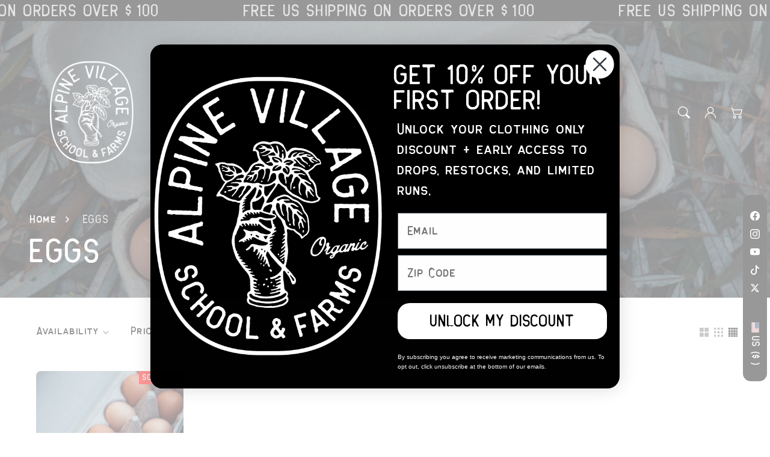

--- FILE ---
content_type: text/css
request_url: https://www.alpinevillageidaho.com/cdn/shop/t/15/assets/component-loading-overlay.css?v=66111864074013772891755040761
body_size: -287
content:
.loading-overlay{position:absolute;z-index:1;width:1.8rem}.loading-overlay-spinner{width:1.8rem;display:inline-block}.spinner{animation:rotator 1.4s linear infinite}@keyframes rotator{0%{transform:rotate(0)}to{transform:rotate(270deg)}}.path{stroke-dasharray:280;stroke-dashoffset:0;transform-origin:center;stroke:rgb(var(--color-foreground));animation:dash 1.4s ease-in-out infinite}@media screen and (forced-colors: active){.path{stroke:CanvasText}}@keyframes dash{0%{stroke-dashoffset:280}50%{stroke-dashoffset:75;transform:rotate(135deg)}to{stroke-dashoffset:280;transform:rotate(450deg)}}.loading-overlay:not(.hidden)+.cart-item-price-wrapper,.loading-overlay:not(.hidden)~cart-remove-button{opacity:50%}.loading-overlay:not(.hidden)~cart-remove-button{pointer-events:none;cursor:default}@media screen and (max-width: 749px){.loading-overlay{top:0;right:0}}@media screen and (min-width: 750px){.loading-overlay{left:0}}
/*# sourceMappingURL=/cdn/shop/t/15/assets/component-loading-overlay.css.map?v=66111864074013772891755040761 */


--- FILE ---
content_type: text/css
request_url: https://www.alpinevillageidaho.com/cdn/shop/t/15/assets/component-collection-hero.css?v=98524969277470519301755040761
body_size: 509
content:
.collection-hero-cover.collection-full-width.page-width,.collection-breadcrumbs .page-width{max-width:100%;padding:0}.collection-style-two .collection-content-inner.page-width{width:100%}.collection-hero-cover.collection-style-two .image-with-text-media img{border-radius:var(--media-radius)}.collection-hero-cover .breadcrumbs{margin:0}.collection-hero-cover .breadcrumbs ol{border-bottom:none}.collection-hero-cover .grid-item.right{position:relative}.collection-hero-cover.collection-style-one .collection-hero__description{max-width:100%}.collection-hero-cover .collection-content{display:flex;flex-direction:column;align-items:center;padding:20.5rem 0 10.5rem}.collection-hero-cover.collection-style-two .collection-content{padding:0;width:100%}.collection-hero-cover.collection-style-one .collection-content{padding:5rem 0 0;width:100%}.collection-hero-cover.collection-style-one.collection-full-width .banner-media,.collection-hero-cover.collection-style-one.collection-full-width .banner-media img{border-radius:var(--media-radius)}@media screen and (max-width: 990px){.collection-style-three.section-main-collection-banner .banner-content{padding:0}.collection-style-three.section-main-collection-banner .banner-box{padding:4rem 2rem}}@media screen and (max-width: 990px){.collection-hero-cover.collection-style-two .collection-content{padding:4rem 2rem}.collection-hero-cover.collection-style-two.banner--large .collection-content{min-height:39rem}.collection-hero-cover.collection-style-two.banner--medium .collection-content{min-height:34rem}.collection-hero-cover.collection-style-two.banner--small .collection-content{min-height:18rem}}.collection-hero-cover .collection-content{justify-content:flex-end}.collection-hero-cover .collection-content-inner.grid{align-items:center;padding:0 5rem;width:100%}.collection-hero-cover .banner-media,.collection-hero-cover .media>*:not(.zoom):not(.deferred-media-poster-button){position:relative}.collection-hero-cover .image-with-text-media img,.collection-hero-cover .image-with-text-media .placeholder-svg{box-shadow:var(--shadow-horizontal-offset) var(--shadow-vertical-offset) var(--shadow-blur-radius) rgba(var(--color-shadow),var(--shadow-opacity));width:100%;height:20%}.collection-hero-cover .image-with-text-media.global-media-settings,.collection-hero-cover .image-with-text-media.global-media-settings:after{background:none;box-shadow:none;border-radius:0}.collection-hero-cover .image-signature{z-index:2;position:absolute;top:-30px;right:-50px;background:#fffc;border-radius:100%;padding:5px}.collection-hero-cover.collection-style-two .image-signature{bottom:-5rem;right:5rem;top:auto}.collection-hero-cover .image-signature img{border-radius:100%;width:80px;height:80px}.collection-hero__inner{display:flex;flex-direction:column}.collection-hero-cover .banner{box-shadow:var(--shadow-horizontal-offset) var(--shadow-vertical-offset) var(--shadow-blur-radius) rgba(var(--color-shadow),var(--shadow-opacity))}.full-width.collection-hero__inner{display:block}.collection-hero--with-image .full-width .collection-hero__text-wrapper{padding:0 0 20px}.full-width .collection-hero__image-container{margin-left:0}.collection-hero--with-image .collection-hero__inner{margin-bottom:0}.collection-hero__text-wrapper{flex-basis:100%}.collection-hero__title{margin:0}.collection-hero__title+.collection-hero__description{margin-top:1.5rem;margin-bottom:1.5rem;font-size:1.6rem;line-height:calc(1 + .5 / var(--font-body-scale))}.collection-hero--with-image .collection-hero__title{margin:0}.collection-hero--with-image .collection-hero__text-wrapper{padding:4rem}.collection-hero__image-container{border:var(--media-border-width) solid rgba(var(--color-foreground),var(--media-border-opacity));border-radius:var(--media-radius);box-shadow:var(--media-shadow-horizontal-offset) var(--media-shadow-vertical-offset) var(--media-shadow-blur-radius) rgba(var(--color-shadow),var(--media-shadow-opacity))}.collection-hero-cover.collection-full-width .banner-media,.collection-hero-cover.collection-full-width .banner-media img{border-radius:0}.collection-hero .countdown-large--true countdown-timer{font-size:20px;margin:0}.collection-hero .countdown-large--true.countdown-option-1 countdown-timer div,.collection-hero .countdown-large--true.countdown-option-2 countdown-timer div{padding:10px}.collection-hero--with-image .collection-hero__text-wrapper-box .timer{margin-top:2rem}.collection-hero-cover .countdown-option-2.countdown-large--true countdown-timer,.collection-hero-cover .countdown-option-1.countdown-large--true countdown-timer{font-size:18px}.collection-hero-cover .countdown-option-2 .timer .title,.collection-hero-cover .countdown-option-1 .timer .title{font-size:calc(var(--font-heading-scale) * 1.8rem)}.collection-hero-cover .countdown-large--true.countdown-option-1 countdown-timer div,.collection-hero-cover .countdown-large--true.countdown-option-2 countdown-timer div{padding:10px}.section-main-collection-banner .breadcrumbs{margin:0}.section-main-collection-banner .banner-box{padding:0}.section-main-collection-banner .collection-hero__title{padding:1rem 0 0}.section-main-collection-banner .banner-text{padding:.5rem 0}.section-main-collection-banner .breadcrumbs ol,.section-main-collection-banner .background .breadcrumbs,.section-main-collection-banner .background .breadcrumbs ol{border-bottom:none;background:none;padding:0}.collection-hero-cover.collection-style-two.image-with-text-content--desktop-center .collection-content-inner,.collection-hero-cover.collection-style-one.image-with-text-content--desktop-center .collection-content-inner{text-align:center}.collection-hero-cover.collection-style-two.image-with-text-content--desktop-center .collection-hero__description,.collection-hero-cover.collection-style-one.image-with-text-content--desktop-center .collection-hero__description{margin:0 auto}.collection-hero-cover.collection-style-two.image-with-text-content--desktop-right .collection-content-inner,.collection-hero-cover.collection-style-one.image-with-text-content--desktop-right .collection-content-inner{text-align:right}.collection-hero-cover.collection-style-two.image-with-text-content--desktop-right .collection-hero__description,.collection-hero-cover.collection-style-one.image-with-text-content--desktop-right .collection-hero__description{float:right}.collection-style-three .banner-content.banner-content--bottom-left.banner--content-align-center,.collection-style-three .banner-content.banner-content--middle-left.banner--content-align-center{justify-content:center}.collection-style-three .banner-content.banner-content--bottom-left.banner--content-align-right,.collection-style-three .banner-content.banner-content--middle-left.banner--content-align-right{justify-content:right}@media screen and (max-width: 990px){.collection-hero-cover .collection-content-inner.grid{padding:0 1.5rem}.collection-hero-cover .collection-content-inner.grid .grid-item{max-width:100%;width:100%}.collection-hero-cover.collection-style-two .image-signature,.collection-hero-cover.collection-style-one .image-signature,.hide-collection-description-mobile .collection-hero__description,.hide-collection-image-mobile .collection-content-media,.hide-breadcrumbs-mobile .collection-breadcrumbs{display:none}.collection-hero-cover.collection-style-two .collection-content,.collection-hero-cover.collection-style-one .collection-content{align-items:flex-start}}@media screen and (min-width: 750px){.collection-hero{padding:0}.collection-hero__inner{align-items:center;flex-direction:row;padding-bottom:0}.collection-hero__title+.collection-hero__description{font-size:1.8rem;margin-top:2rem}.collection-hero__description{max-width:66.67%}.collection-hero--with-image .collection-hero__description{max-width:100%}.collection-hero--with-image .collection-hero__text-wrapper{flex-basis:60%}.collection-hero__image-container{align-self:stretch;flex:1 0 40%;margin-right:3rem;min-height:60rem}}.facets-horizontal .facets__wrapper{row-gap:1rem}
/*# sourceMappingURL=/cdn/shop/t/15/assets/component-collection-hero.css.map?v=98524969277470519301755040761 */


--- FILE ---
content_type: text/css
request_url: https://www.alpinevillageidaho.com/cdn/shop/t/15/assets/collection-list-styles.css?v=14178074565081876561755040761
body_size: 30
content:
.collection-list-one .card-inner.global-media-settings,.collection-list-one .featured-collections-wrapper .card-media{border:none;box-shadow:none}.collection-list-one .card-wrapper .card-content-1{background:none;box-shadow:var(--shadow-horizontal-offset) var(--shadow-vertical-offset) var(--shadow-blur-radius) rgba(var(--color-shadow),var(--shadow-opacity));border:none;border-top:none;border-bottom-left-radius:0;border-bottom-right-radius:0;z-index:1;position:absolute;top:50%;left:50%;transform:translate(-50%,-50%);bottom:auto;width:100%;text-align:center;padding:7px 20px}.collection-list-three .card-content-1{padding:0 20px}.collection-list-one .card-wrapper .card-content-1 .card-information-1{padding:0 0 2px;border-radius:var(--media-radius)}.subcollections.collection-list-one .grid--6-col-desktop .card-wrapper .card-content-1{padding:0 10px}.collection-list-one .animate-arrow .media,.subcollections.collection-list-one .animate-arrow .card-content-1{transition:all .3s ease-in}.collection-list-one .animate-arrow:hover .media{scale:1.1}.subcollections.collection-list-one .animate-arrow:hover .card-content-1{padding:0 15px}.collection-list-one .card-media .media img:hover{transform:none;border-radius:0}.collection-list-one .animate-arrow:hover .card .card-heading-q{background:none;padding-bottom:0}.collection-list-two .card-inner.global-media-settings,.collection-list-two .featured-collections-wrapper .card-media{border:none;box-shadow:none}.subcollections.collection-list-two .card-wrapper .card-content-1{border:none;border-bottom-right-radius:calc(var(--media-radius) - var(--media-border-width));border-bottom-left-radius:calc(var(--media-radius) - var(--media-border-width));text-align:center;position:absolute}.collection-list-two .card-media .media img:hover,.collection-list-one .card-media .media img:hover{transform:scale(1.05);transition:transform .3s ease}.collection-list-two .card-information-1{background:none}.subcollections.collection-list-three .card-wrapper .card-content-1{border-radius:var(--media-radius)}.subcollections.collection-list-three .collection .card,.collection-list-three .featured-collections-wrapper .card-content-1,.subcollections.collection-list-three .collection .card .full-unstyled-link,.collection-list-three .featured-collections-wrapper .card-content-1 .full-unstyled-link{color:rgb(var(--color-base-text-accent-2))}.subcollections.collection-list-three .grid--6-col-desktop .card-wrapper .card-content-1{padding:0 5px}.collection-list-three .featured-collections-wrapper .card-media{box-shadow:none}.collection-list-three .card-media .media img:hover{transform:scale(1.05);transition:transform .3s ease}.collection-list-three .card-information-1{background:none}@media screen and (max-width: 990px){.subcollections.collection-list-one .card-wrapper .card-content-1,.subcollections.collection-list-one .grid--6-col-desktop .card-wrapper .card-content-1{padding:0 5px}}
/*# sourceMappingURL=/cdn/shop/t/15/assets/collection-list-styles.css.map?v=14178074565081876561755040761 */


--- FILE ---
content_type: text/css
request_url: https://www.alpinevillageidaho.com/cdn/shop/t/15/assets/component-slider.css?v=96704523801269522651755040762
body_size: 1287
content:
slider-component{position:relative;display:block}.collection slider-component{--desktop-margin-left-first-item: 0}slider-component.slider-component-full-width{--desktop-margin-left-first-item: 1.5rem}.slider-slide{--focus-outline-padding: .5rem;--shadow-padding-top: calc((var(--shadow-vertical-offset) * -1 + var(--shadow-blur-radius)) * var(--shadow-visible));--shadow-padding-bottom: calc((var(--shadow-vertical-offset) + var(--shadow-blur-radius)) * var(--shadow-visible));scroll-snap-align:start;flex-shrink:0;padding-bottom:0}.slider--everywhere{position:relative;flex-wrap:inherit;overflow-x:auto;scroll-snap-type:x mandatory;scroll-behavior:smooth;-webkit-overflow-scrolling:touch;margin-bottom:1rem}.slider.slider--everywhere .slider-slide{margin-bottom:0;scroll-snap-align:center}.complementary-products .slider.slider--everywhere .slider-slide{scroll-snap-align:start}.slider-no-padding.page-width{padding:0}.default-slider{overflow-x:hidden}@media (prefers-reduced-motion){.slider{scroll-behavior:auto}}.slider{scrollbar-color:rgb(var(--color-foreground)) rgba(var(--color-foreground),.04);-ms-overflow-style:none;scrollbar-width:none}.slider::-webkit-scrollbar{height:.4rem;width:.4rem;display:none}.no-js .slider{-ms-overflow-style:auto;scrollbar-width:auto}.no-js .slider::-webkit-scrollbar{display:initial}.slider::-webkit-scrollbar-thumb{background-color:rgb(var(--color-foreground));border-radius:.4rem;border:0}.slider::-webkit-scrollbar-track{background:rgba(var(--color-foreground),.04);border-radius:.4rem}.slider-counter{display:none}.slider-counter.slider-counter--lines{display:flex;justify-content:center;min-width:4.4rem}.slider-counter-link{padding:1rem}.slider-counter-link--lines .dot{width:5rem;height:.3rem;border-bottom:.2rem solid rgba(var(--color-foreground),.5);padding:0;display:block}.slider-counter-link--active.slider-counter-link--lines .dot{background-color:rgb(var(--color-foreground))}@media screen and (forced-colors: active){.slider-counter-link--active.slider-counter-link--lines .dot{background-color:CanvasText}}.slider-counter-link--lines:not(.slider-counter-link--active):hover .dot{border-color:rgb(var(--color-foreground))}.slider-counter-link--lines .dot,.slider-counter-link--numbers{transition:transform .2s ease-in-out}.slider-counter-link--active.slider-counter-link--numbers,.slider-counter-link--lines:not(.slider-counter-link--active):hover .dot,.slider-counter-link--numbers:hover{transform:scale(1.1)}.slider-counter-link--numbers{color:rgba(var(--color-foreground),.5);text-decoration:none}.slider-counter-link--numbers:hover{color:rgb(var(--color-foreground))}.slider-counter-link--active.slider-counter-link--numbers{text-decoration:underline;color:rgb(var(--color-foreground))}.slider-buttons{display:flex;align-items:center;justify-content:center}svg.icon.icon-slider-arrows{color:rgb(var(--color-foreground));width:34px}.testimonial-section svg.icon.icon-slider-arrows{color:rgb(var(--color-foreground))}.testimonial-section .slider-button[disabled] .icon{color:rgba(var(--color-foreground),.3)}.image-banner-with-featured-collection .collection svg.icon.icon-slider-arrows{background:rgb(var(--color-background));color:rgb(var(--color-foreground));border-radius:50%}.image-banner-with-featured-collection .slider-buttons{background:transparent}.slideshow-controls--border-radius-mobile{border-bottom:1px solid rgba(var(--color-base-border-1));border-top:1px solid rgba(var(--color-base-border-1))}.testimonial-section .slider-buttons,.multicolumn .slider-buttons,.promotion-cards-section .slider-buttons{justify-content:left}.testimonial-section .slider-buttons{margin-left:-.6rem}@media screen and (max-width: 990px){.testimonial-section .slider-buttons,.multicolumn .slider-buttons,.promotion-cards-section .slider-buttons{margin-left:-.6rem}}.collection .slider-buttons{justify-content:flex-start;margin-left:-.6rem;margin-bottom:.5rem}.image-banner-with-featured-collection .collection .slider-buttons{margin-left:.6rem}.image-banner-with-featured-collection .collection .slider-button{color:rgba(var(--color-foreground));background:rgba(var(--color-background),.5);border:2px solid rgb(var(--color-background));border-radius:100%;box-shadow:#000 0 6px 10px -10px;cursor:pointer;width:34px;height:34px;display:flex;align-items:center;justify-content:center}.slider-button{background:none;border:none;box-shadow:none;cursor:pointer;width:34px;height:34px;display:flex;align-items:center;justify-content:center}.collection .slider-button{background:none;border:none;box-shadow:none}.collection .slider-button,.testimonial-section .slider-button,.multicolumn .slider-button,.promotion-cards-section .slider-button,.blog .slider-button{width:34px;height:34px}button.slider-button.slider-button--prev{margin-right:5px}.collection button.slider-button.slider-button--prev,.testimonial-section button.slider-button.slider-button--prev,.multicolumn button.slider-button.slider-button--prev,.promotion-cards-section button.slider-button.slider-button--prev,.blog button.slider-button.slider-button--prev{margin-left:-6px}.slider-button:not([disabled]):hover{color:rgb(var(--color-foreground))}.slider-button[disabled] .icon{color:rgba(var(--color-foreground),.3);cursor:pointer}.slider-button .icon-caret{height:.6rem}.slider-button--next .icon-caret{transform:rotate(-90deg);transition:all .3s ease}.slider-button--prev .icon-caret{transform:rotate(90deg);transition:all .3s ease}.slider-button--next:not([disabled]):hover .icon-caret{transform:rotate(-90deg) scale(1.1)}.slider-button--prev:not([disabled]):hover .icon-caret{transform:rotate(90deg) scale(1.1)}.slider-button--prev .icon-slider-arrows{transform:rotate(180deg);transition:all .3s ease}.slider-button--next .icon-slider-arrows{transition:all .3s ease}.slider-button--next:not([disabled]):hover .icon-slider-arrows{transform:scale(1.1)}.slider-button--prev:not([disabled]):hover .icon-slider-arrows{transform:rotate(180deg) scale(1.1)}p.image-with-text-text--caption{margin-bottom:0}.media-type-external_video .deferred-media-poster{border-radius:calc(var(--media-radius))}@media screen and (min-width: 990px){.product--slide #product-gallery .slider.slider--mobile{position:relative;flex-wrap:inherit;overflow-x:auto;scroll-snap-type:x mandatory;scroll-behavior:smooth;scroll-padding-left:0;margin-bottom:1rem}.product.product--slide #product-gallery .slider:not(.slider--everywhere):not(.slider--desktop)+.slider-buttons{display:flex}.product.product--slide .product-media-wrapper .slider-mobile-gutter .slider-button{display:flex}.product.product--slide #product-gallery .product-media-item.grid-item{width:100%}.product--slide #product-gallery .slider-buttons{position:absolute;top:50%;left:0;right:0;display:flex;justify-content:space-between;transform:translateY(-50%);opacity:1;transition:opacity .3s ease-in-out;pointer-events:none;z-index:10}.product--slide #product-gallery .slider-button{background:#ffffff80;border:none;width:34px;height:34px;border-radius:50%;display:flex;align-items:center;justify-content:center;pointer-events:auto;transition:background .3s ease-in-out}.product--slide #product-gallery .slider-button:hover{background:#fffc}.product--slide media-gallery:hover .slider-buttons{opacity:1;pointer-events:auto}.product--slide #product-gallery slider-component{position:relative}.product--slide #product-gallery .slider-button--prev{position:absolute;left:2rem}.product--slide #product-gallery .slider-button--next{position:absolute;right:1rem}}@media screen and (max-width: 990px){.product--slide #product-gallery slider-component{margin-right:0}}@media screen and (max-width: 990px){slider-component.page-width{padding:0 1.5rem}.slider-no-padding.page-width,slider-component{margin-right:-1.5rem;padding:0}slider-component.placeholder-image.slider-no-padding.page-width{margin-right:0}.slider-counter-link{padding:.7rem}.slider.slider--mobile{position:relative;flex-wrap:inherit;overflow-x:auto;scroll-snap-type:x mandatory;scroll-behavior:smooth;scroll-padding-left:0;margin-bottom:1rem}.slider--mobile:after{content:"";width:0;padding-left:1.5rem}.slider.slider--mobile .slider-slide{margin-bottom:0;padding-top:max(var(--focus-outline-padding),var(--shadow-padding-top));padding-bottom:max(var(--focus-outline-padding),var(--shadow-padding-bottom))}.slider.slider--mobile.contains-card--standard .slider-slide:not(.collection-list__item--no-media){padding-bottom:var(--focus-outline-padding)}.slider.slider--mobile.contains-content-container .slider-slide{--focus-outline-padding: 0rem}.slideshow-controls--border-radius-mobile{padding:10px}.slider-button,.collection .slider-button,.testimonial-section .slider-button,.multicolumn .slider-button,.promotion-cards-section .slider-button,.blog .slider-button{width:34px;height:34px}.disable-slider-arrows-true.slider-buttons{display:none}}@media screen and (min-width: 990px){.slider-counter--lines{margin:0 1.2rem}.slider.slider--tablet-up{position:relative;flex-wrap:inherit;overflow-x:auto;scroll-snap-type:x mandatory;scroll-behavior:smooth;scroll-padding-left:1rem;-webkit-overflow-scrolling:touch}.slider.slider--tablet-up .slider-slide{margin-bottom:0}.collection .slider-buttons{justify-content:flex-end;margin-left:0}.cart-page .cross-sell .collection .slider-buttons{margin-right:-10px}}@media screen and (min-width: 990px){.slider-buttons.control-line{position:absolute;border:none;bottom:20px;right:0;left:0;z-index:1}.slider-style-modern .slider-buttons.control-line{bottom:0;left:0;right:auto}.slider-counter-link--lines .dot,.slideshow-controls--top .slider-counter-link--lines .dot{border-bottom:.2rem solid rgba(var(--color-background),.5)}.slider-counter-link--active.slider-counter-link--lines .dot,.slideshow-controls--top .slider-counter-link--active.slider-counter-link--lines .dot{background-color:rgb(var(--color-background))}.slider-counter-link--lines:not(.slider-counter-link--active):hover .dot,.slideshow-controls--top .slider-counter-link--lines:not(.slider-counter-link--active):hover .dot{border-color:rgb(var(--color-background))}.hide-prev-next{display:none}.slider-button--next .icon-caret,.slider-button--prev .icon-caret{color:rgb(var(--color-background));width:1.6rem;height:1.6rem}}@media screen and (max-width: 989px){.no-js slider-component .slider{padding-bottom:3rem}.slider--desktop:not(.slider--tablet)+.slider-buttons{display:none}.slider-buttons-mobile-hide .slider-buttons{display:none}.slider.slider--tablet{position:relative;flex-wrap:inherit;overflow-x:auto;scroll-snap-type:x mandatory;scroll-behavior:smooth;-webkit-overflow-scrolling:touch;margin-bottom:1rem}.slider--tablet:after{content:"";width:0;padding-left:1.5rem;margin-left:calc(-1 * var(--grid-desktop-horizontal-spacing))}.slider.slider--tablet .slider-slide{margin-bottom:0;padding-top:max(var(--focus-outline-padding),var(--shadow-padding-top));padding-bottom:max(var(--focus-outline-padding),var(--shadow-padding-bottom))}.slider.slider--tablet.contains-card--standard .slider-slide:not(.collection-list__item--no-media){padding-bottom:var(--focus-outline-padding)}.slider.slider--tablet.contains-content-container .slider-slide{--focus-outline-padding: 0rem}.hide-prev-next{display:none}}@media screen and (min-width: 990px){.slider:not(.slider--everywhere):not(.slider--desktop)+.slider-buttons{display:none}.slider-buttons-desktop-hide .slider-buttons{display:none}.slider--desktop{position:relative;flex-wrap:inherit;overflow-x:auto;scroll-snap-type:x mandatory;scroll-behavior:smooth;-webkit-overflow-scrolling:touch;margin-bottom:1rem;scroll-padding-left:var(--desktop-margin-left-first-item)}.collection-two .slider--desktop{padding-top:20px}.cart-page .cross-sell .collection-two .slider--desktop{padding-top:0}.slider--desktop:after{content:"";width:0}.slider.slider--desktop .slider-slide{margin-bottom:0;padding-top:max(var(--focus-outline-padding),var(--shadow-padding-top));padding-bottom:max(var(--focus-outline-padding),var(--shadow-padding-bottom))}.slider--desktop .slider-slide:first-child{scroll-margin-left:var(--desktop-margin-left-first-item)}.slider-component-full-width .slider--desktop{scroll-padding-left:1.5rem}.collection.collection--full-width.page-width .slider-component-full-width .slider--desktop{scroll-padding-left:0}.slider-component-full-width .slider--desktop .slider-slide:first-child{margin-left:1.5rem;scroll-margin-left:1.5rem}.collection.collection--full-width.page-width .slider-component-full-width .slider--desktop .slider-slide:first-child{margin-left:0;scroll-margin-left:0}.slider-component-full-width .slider--desktop:after{padding-left:1.5rem}.slider.slider--desktop.contains-card--standard .slider-slide:not(.collection-list__item--no-media){padding-bottom:20px}.slider.slider--desktop.contains-content-container .slider-slide{--focus-outline-padding: 0rem}}
/*# sourceMappingURL=/cdn/shop/t/15/assets/component-slider.css.map?v=96704523801269522651755040762 */


--- FILE ---
content_type: text/css
request_url: https://www.alpinevillageidaho.com/cdn/shop/t/15/assets/component-rte.css?v=18825275519648365241755040762
body_size: -120
content:
.rte:after{clear:both;content:"";display:block}.rte>p:first-child{margin-top:0}.rte>p:last-child{margin-bottom:0}.rte table{table-layout:fixed}.rte img{height:auto;max-width:100%;border:var(--media-border-width) solid rgba(var(--color-foreground),var(--media-border-opacity));border-radius:var(--media-radius);box-shadow:var(--media-shadow-horizontal-offset) var(--media-shadow-vertical-offset) var(--media-shadow-blur-radius) rgba(var(--color-shadow),var(--media-shadow-opacity));margin-bottom:var(--media-shadow-vertical-offset)}.rte ul,.rte ol{list-style-position:outside;padding-left:2rem}.rte li{list-style:inherit}.rte li:last-child{margin-bottom:0}.rte a{position:relative;text-decoration:none;text-align:left}.rte a:after{content:"";left:0;position:absolute;bottom:0;width:100%;height:4px;background-color:rgb(var(--color-base-background-accent-1),.4);transition:width .4s ease-in-out,left .4s ease-in-out}.rte a:hover:after{width:0;left:50%;padding-top:3px}.footer .rte a:after{content:"";left:50%;position:absolute;bottom:0;width:0;height:2px;background-color:rgb(var(--color-base-background-accent-1),.4);transition:width .4s ease-in-out,left .4s ease-in-out}.footer .rte a:hover:after{width:100%;left:0;padding-top:3px}.rte blockquote{display:inline-flex}.rte blockquote>*{margin:-.5rem 0}@media screen and (min-width: 750px){.rte table td{padding-left:1.2rem;padding-right:1.2rem}}
/*# sourceMappingURL=/cdn/shop/t/15/assets/component-rte.css.map?v=18825275519648365241755040762 */


--- FILE ---
content_type: text/css
request_url: https://www.alpinevillageidaho.com/cdn/shop/t/15/assets/component-facets.css?v=148197353489907333671755040761
body_size: 4450
content:
.facets-container{display:grid;align-items:center;grid-template-columns:repeat(2,auto);grid-template-rows:repeat(2,auto)}.facets-wrapper{border-bottom:1px solid rgba(var(--color-base-border-1))}.facets-vertical .facets-wrapper{border-bottom:none}.layout-options,.mobile-layout-options{list-style:none;padding:5px 0 0;display:flex;gap:0 5px;margin-left:1.5rem}.layout-options li,.mobile-layout-options li,.layout-options button,.mobile-layout-options button{cursor:pointer}.layout-options li svg,.mobile-layout-options li svg{color:rgb(var(--color-foreground));width:1.5rem;height:1.5rem;opacity:.5;transform:.5s}.layout-options li svg:hover,.mobile-layout-options li svg:hover{opacity:1;transition:opacity .5s ease-in-out}.layout-options li.active svg,.mobile-layout-options li.active svg{transition:opacity .5s;opacity:1}.facets-container .button.button--primary{background-color:rgb(var(--color-base-solid-button));color:rgb(var(--color-base-solid-button-labels))}.active-facets-mobile{margin-bottom:.5rem}.mobile-facets__list{overflow-y:auto}.facet-filters{align-items:center;display:flex;grid-column:2;grid-row:1;padding-left:2.5rem}.facet-filters__label{display:block;color:var(--color-foreground);font-size:1.4rem;margin:0 2rem 0 0}.facet-checkbox__text{font-size:1.4rem}.facet-filters__summary{display:flex;align-items:center;justify-content:space-between;font-size:1.4rem;cursor:pointer;height:4.5rem;padding:0 1.5rem;min-width:25rem;margin-top:2.4rem;border:.1rem solid rgba(var(--color-foreground),.55)}.facet-filters__summary:after{position:static}.facet-filters__field{align-items:center;display:flex;flex-grow:1;justify-content:flex-end;margin-left:-13px}.facets-horizontal .facet-filters__field{border-radius:var(--media-radius);border:1px solid rgba(var(--color-base-border-1));align-items:center;display:flex;flex-grow:1;justify-content:flex-end;padding:2px 10px}.facets-horizontal .facet-filters__label{display:none}.facets-vertical-sort .facet-filters__field,.facets-vertical-sort .facet-filters{display:block;margin-left:-8px}.facets-vertical-sort .facet-filters{padding-left:0}.facets-vertical-sort .product-count-vertical{margin-left:0}.facets-vertical-sort{padding-top:0;padding-bottom:1.5rem}.facet-filters__field .select{width:auto}.facet-filters__field .select:after,.facet-filters__field .select:before,.mobile-facets__sort .select:after,.mobile-facets__sort .select:before{content:none}.facet-filters__field .select__select,.mobile-facets__sort .select__select{border-radius:0;min-width:auto;min-height:auto;transition:none}.facet-filters button{margin-left:2.5rem}.facet-filters__sort{background-color:rgb(var(--color-background));border:0;border-radius:0;font-size:1.4rem;height:auto;line-height:calc(1 + .5 / var(--font-body-scale));margin:0;padding-left:0;padding-right:1.75rem}.facet-filters__sort+.icon-caret{right:0;top:calc(50% - .2rem)}.facets-container-drawer .icon-caret{top:calc(55% - .4rem)}.facets__heading.horizontal{margin:0 2rem 0 0}.facets-horizontal .facets__heading{display:none}.facets__form .product-count.horizontal{align-self:center}.facets-vertical .facets__disclosure summary.facets__summary{align-items:center;border:1px solid rgba(var(--color-base-border-1));box-shadow:var(--shadow-horizontal-offset) var(--shadow-vertical-offset) var(--shadow-blur-radius) rgba(var(--color-shadow),var(--shadow-opacity));border-radius:var(--media-radius);padding-left:10px;padding-right:40px;padding-top:.5rem;margin-bottom:0}.facets-horizontal .facets__disclosure summary.facets__summary{padding-left:0;padding-right:20px}.facet-filters.sorting.caption.horizontal{align-items:center;border:1px solid rgba(var(--color-base-border-1));box-shadow:var(--shadow-horizontal-offset) var(--shadow-vertical-offset) var(--shadow-blur-radius) rgba(var(--color-shadow),var(--shadow-opacity));border-radius:var(--media-radius);padding-left:10px;padding-right:10px;margin-bottom:0}.facet-filters.sorting.caption.small-hide.horizontal{padding:5px 10px}.facets__disclosure .facets__summary .icon-caret{right:5px;top:calc(50% - .2rem)}.facets-vertical .facets__summary span,.facets-vertical select#SortBy{font-weight:600}.sort-select{display:flex}.sort-select .icon-caret{height:.6rem;pointer-events:none;margin-top:.8rem}.layout-options button,.mobile-layout-options button{background:none;border:none;padding:0;width:2.4rem}@media screen and (forced-colors: active){.facet-filters__sort{border:none}}.facet-filters__sort,.facet-filters__sort:hover{box-shadow:none;filter:none;transition:none}.mobile-facets__sort .select__select:focus-visible{outline:.2rem solid rgba(var(--color-foreground),.5);outline-offset:.3rem}.mobile-facets__sort .select__select.focused,.no-js .mobile-facets__sort .select__select:focus{outline:.2rem solid rgba(var(--color-foreground),.5);outline-offset:.3rem;box-shadow:0 0 0 .3rem rgb(var(--color-background)),0 0 .5rem .4rem rgba(var(--color-foreground),.3)}.facet-filters__sort:focus-visible,.facet-filters__sort:focus{outline:.2rem solid rgba(var(--color-foreground),.5);outline-offset:1rem;box-shadow:0 0 0 1rem rgb(var(--color-background)),0 0 .2rem 1.2rem rgba(var(--color-foreground),.3)}.facet-filters .select select:focus-visible{outline:.2rem solid rgba(var(--color-foreground),.5);outline-offset:1rem}.facet-filters__sort.focused,.no-js .facet-filters__sort:focus{outline:.2rem solid rgba(var(--color-foreground),.5);outline-offset:1rem;box-shadow:0 0 0 1rem rgb(var(--color-background)),0 0 .2rem 1.2rem rgba(var(--color-foreground),.3)}.no-js .facet-filters__sort:focus:not(:focus-visible),.no-js .mobile-facets__sort .select__select:focus:not(:focus-visible){outline:0;box-shadow:none}.facets{display:block;grid-column-start:span 2}.facets__form{display:grid;grid-template-columns:1fr max-content max-content}.facets__form .product-count.horizontal .product-count__text{margin:5px 0 0 10px}.product-count-vertical .product-count__text{margin:0}.facets__wrapper{align-items:center;align-self:flex-start;grid-column:1;grid-row:1;display:flex;flex-wrap:wrap;grid-gap:10px 0}.facets__heading{display:block;color:rgba(var(--color-foreground));font-size:1.6rem;font-weight:600;margin:-1.5rem 2rem 0 0}.facets__reset{margin-left:auto}.facets__disclosure{margin-right:3.5rem}.facets-horizontal .facets__disclosure{border:1px solid rgba(var(--color-base-border-1));border-radius:var(--media-radius);margin-right:1rem;padding:2px 10px}.facets-horizontal .facet-filters__field,.facets-horizontal .facets__disclosure,.facets-drawer .facet-filters{transition:all .4s ease}.facets-horizontal .facets__disclosure:hover,.facets-horizontal .facet-filters__field:hover,.facets-drawer .facet-filters:hover{border:1px solid rgba(var(--color-base-border-1),.4)}.mobile-facets__wrapper .facets__disclosure{margin-right:0}.facets__summary{color:rgba(var(--color-foreground));font-size:1.4rem;padding:0 1.75rem 0 0}.mobile-facets__wrapper .facets__summary{font-size:1.6rem;padding:10px 1.75rem 10px 0}.mobile-facets__wrapper .facets__summary{margin-bottom:0}.facets__disclosure fieldset{padding:0;margin:0;border:0}.facets__disclosure[open] .facets__summary,.facets__summary:hover{color:rgb(var(--color-foreground))}.facets__disclosure[open] .facets__display,.facets__disclosure-vertical[open] .facets__display-vertical{animation:animateMenuOpen .4s ease-in-out}.mobile-facets__disclosure[open] .mobile-facets__inner{animation:animateDrawerOpen .4s ease-in-out}.disclosure-has-popup[open]>.facets__summary:before{z-index:2}.facets__summary>span{line-height:calc(1 + .3 / var(--font-body-scale))}.facets__summary .icon-caret{right:0;top:calc(40% - .2rem)}.facets__display{background:rgb(var(--color-background));border:1px solid rgba(var(--color-base-border-1));border-radius:var(--media-radius);box-shadow:var(--shadow-horizontal-offset) var(--shadow-vertical-offset) var(--shadow-blur-radius) rgba(var(--color-shadow),var(--shadow-opacity));position:absolute;top:calc(100% + 2.4rem);left:-1.2rem;width:35rem;max-height:55rem;overflow-y:auto}.facets__header{border-bottom:1px solid rgba(var(--color-base-border-1));padding:1.5rem 2rem;display:flex;justify-content:space-between;font-size:1.4rem;position:sticky;top:0;background-color:rgb(var(--color-background));z-index:1}.mobile-facets__wrapper .facets__header{padding:.2rem 0;border:none;display:block;text-align:right}ul.facets-layout.facets-layout-list.facets-layout-list--swatch.facets__list{padding-top:1.4rem}.mobile-facets__wrapper .facets__list{padding:.5rem 0}.mobile-facets__wrapper fieldset.facets-wrap.parent-wrap{border:none;padding:0}.mobile-facets__wrapper .facet-checkbox input[type=checkbox]{border:1px solid}.mobile-facets__wrapper .facet-checkbox input[type=checkbox]:checked,.mobile-facets__wrapper .facet-checkbox svg:checked{border:1px solid rgb(var(--color-base-background-accent-1))}.facets__list{padding:.5rem 2rem}.facets__item{display:flex;align-items:center}.facets__item label,.facets__item input[type=checkbox]{cursor:pointer}.facet-checkbox{padding:1rem 2rem 1rem 0;flex-grow:1;position:relative;font-size:1.4rem;display:flex;align-items:center;word-break:break-word}.facet-checkbox input[type=checkbox]{position:absolute;opacity:1;width:1.6rem;height:1.6rem;top:.7rem;left:-.4rem;border-radius:10px;z-index:-1;appearance:none;-webkit-appearance:none}@supports (-webkit-appearance: none){.facets-wrap-vertical .facet-checkbox input[type=checkbox]{left:-.5rem;width:1.8rem;height:1.8rem;top:.7rem}}.no-js .facet-checkbox input[type=checkbox]{z-index:0}.facet-checkbox input[type=checkbox]:checked{background-color:rgb(var(--color-base-background-accent-1));color:rgb(var(--color-base-accent-1))}.facet-checkbox>input[type=checkbox]:checked~.icon-checkmark{color:rgb(var(--color-base-accent-1))}span.checkbox-facet-label-count{position:absolute;right:0}.facet-checkbox>svg{margin-right:1.2rem;flex-shrink:0}.facet-checkbox .icon-checkmark{visibility:hidden;position:absolute;left:.3rem;z-index:5;top:1.6rem}.facets-wrap-vertical .facet-checkbox .icon-checkmark{top:1.5rem}.facets-container.facets-container-drawer .facet-checkbox .icon-checkmark{left:.6rem}.facet-checkbox>input[type=checkbox]:checked~.icon-checkmark{visibility:visible}.facets-layout-grid{display:grid;grid-template-columns:repeat(3,minmax(0,1fr));text-align:center}.facets-layout-list--swatch{display:grid;grid-template-columns:repeat(6,minmax(0,1fr));text-align:center}.facets-container-drawer .facets-layout-list--swatch{grid-template-columns:repeat(10,minmax(0,1fr))}.facets-layout-list--swatch .facet-checkbox__text{display:none}.facets-container-drawer .facets-layout-grid,.mobile-facets__main .facets-layout-grid{grid-template-columns:repeat(4,minmax(0,1fr))}.mobile-facets__inner .facets-layout-grid{padding:2rem .5rem}.facets-layout-grid>*,.facets-layout-list--swatch>*{align-items:flex-start}.facets-layout-grid .facets__label,.facets-layout-grid .facet-checkbox,.facets-layout-list--swatch .facets__label,.facets-layout-list--swatch .facet-checkbox{display:flex;flex-direction:column;padding:0;height:100%;font-size:1.3rem}.facets-layout-grid--image .facet-checkbox,.facets-layout-grid .facets__label{border-radius:var(--media-radius);outline-style:solid;outline-color:transparent;transition-property:outline-color,outline-width,box-shadow;transition-duration:var(--duration-short);transition-timing-function:ease}.facets-layout-grid--image .facet-checkbox:hover,.facets-layout-grid .facets__label:hover{outline-color:rgba(var(--color-foreground),.4);outline-width:.2rem}.facets-layout-grid .facets__image-wrapper{display:block;position:relative;aspect-ratio:1 / 1;min-height:0;padding:.4rem}.facets__image{border-radius:var(--media-radius);width:100%;height:100%;object-fit:contain}.with-image .facet-checkbox input[type=checkbox]:checked{display:none}@media screen and (max-width: 990px){.facets-container.facets-horizontal .layout-switcher.desktop,.facets-container.facets-container-drawer .layout-switcher.desktop{display:none}.facets-container-drawer .facets-layout-list--swatch{grid-template-columns:repeat(6,minmax(0,1fr))}.mobile-facets__wrapper .facets__list,.facets-layout-list--swatch.mobile-facets__list{padding:1rem 0}.mobile-facets__main .facets-layout-grid{grid-template-columns:repeat(3,minmax(0,1fr))}}@media screen and (forced-colors: active){.facet-checkbox>svg{background-color:inherit;border:.1rem solid rgb(var(--color-background))}.facet-checkbox>input[type=checkbox]:checked~.icon-checkmark{border:none}}.facet-checkbox--disabled{color:rgba(var(--color-foreground),.4)}.facets__price{display:flex;padding:2rem}.mobile-facets__wrapper .facets__price{padding:20px 0 5px}.facets__price .field+.field-currency{margin-left:2rem}.facets__price .field{align-items:center}.facets__price .field-currency{font-size:1.4rem;align-self:center;margin-right:.6rem}facet-remove .link{font-size:1.4rem}facet-remove .link,.active-facets__button-remove span{text-decoration:none}facet-remove .link:after,.active-facets__button-remove span:after .rte .facets__reset{text-decoration:none}.rte .facets__reset:after{display:none}.active-facets__button-remove{text-decoration:none}.facets__price .field-label{left:1.5rem}.facets__price .field-input{height:4.5rem;background:rgb(var(--color-background));border:1px solid rgba(var(--color-base-border-1))}button.facets__button{min-height:0;margin:0 0 0 .5rem;box-shadow:none;padding-top:1.4rem;padding-bottom:1.4rem}.facets__button-no-js{transform:translateY(-.6rem)}.active-facets{display:flex;flex-wrap:wrap;width:100%;grid-column:1 / -1;grid-row:2;margin-top:-.5rem}.active-facets__button{display:block;margin-right:1.5rem;margin-top:1.5rem;padding-left:.2rem;padding-right:.2rem;text-decoration:none}span.active-facets__button-inner{color:rgb(var(--color-foreground));font-size:1rem;min-height:0;min-width:0;display:flex;align-items:stretch;transition:all .4s ease}.facets-container-drawer span.active-facets__button-inner,.facets-container-drawer .active-facets__button-remove span,.facets-container-drawer .product-count__text{color:rgb(var(--color-base-text-accent-2))}span.active-facets__button-inner:before,span.active-facets__button-inner:after{display:none}.active-facets__button-wrapper{align-items:center;display:flex;justify-content:center;padding-top:1.5rem}.active-facets__button-wrapper *{font-size:1rem;margin-bottom:1rem}.active-facets__button:hover .active-facets__button-inner{background:#0000000d;padding:0 5px;border-radius:var(--media-radius)}a.active-facets__button:focus-visible{outline:none;box-shadow:none}@media (forced-colors: active){a.active-facets__button:focus-visible{outline:transparent solid 1px}}a.active-facets__button.focused,.no-js a.active-facets__button:focus{outline:none;box-shadow:none}a.active-facets__button:focus-visible .active-facets__button-inner{box-shadow:0 0 0 .1rem rgba(var(--color-foreground),.2),0 0 0 .2rem rgb(var(--color-background)),0 0 0 .4rem rgb(var(--color-foreground));outline:none}a.active-facets__button.focused .active-facets__button-inner,.no-js a.active-facets__button:focus .active-facets__button-inner{box-shadow:0 0 0 .1rem rgba(var(--color-foreground),.2),0 0 0 .2rem rgb(var(--color-background)),0 0 0 .4rem rgb(var(--color-foreground));outline:none}.active-facets__button svg{align-self:center;flex-shrink:0;margin-left:.6rem;margin-right:-.2rem;pointer-events:none;width:1.2rem}.active-facets facet-remove:only-child{display:none}.facets-vertical .active-facets .active-facets-vertical-filter:only-child>facet-remove{display:none}.facets-vertical .active-facets-vertical-filter{display:flex;padding-top:1.5rem;width:100%;justify-content:space-between}.facets-vertical .active-facets-vertical-filter .active-facets__button-wrapper{padding-top:0;display:flex;align-items:flex-start}.facets-vertical .active-facets__button{margin-top:0}.active-facets__button.disabled,.mobile-facets__clear.disabled{pointer-events:none}.mobile-facets__clear-wrapper{align-items:center;display:flex}.menu-opening .mobile-facets{background-color:rgba(var(--color-base-opacity),.5);visibility:visible}.mobile-facets{position:fixed;top:0;left:0;right:0;bottom:0;z-index:100;background-color:rgba(var(--color-base-opacity),0);transition:background-color .4s ease-in-out,visibility .4s ease-in-out;pointer-events:none}a.mobile-facets__clear.underlined-link{font-size:14px;color:rgb(var(--color-base-text-accent-2));background-image:linear-gradient(transparent calc(100% - 1px),currentColor 5px);background-size:0;background-repeat:no-repeat;background-position:bottom left;padding-bottom:3px;text-decoration:none;transition:all .4s ease,text-decoration 0s ease}a.mobile-facets__clear.underlined-link:hover{background-image:linear-gradient(transparent calc(100% - 1px),currentColor 5px);background-size:100%;text-decoration:none}.mobile-facets__disclosure{display:flex}.mobile-facets__wrapper{margin-left:0;display:flex}.mobile-facets__wrapper .disclosure-has-popup[open]>summary:before{height:100vh;z-index:3}.mobile-facets__inner{background-color:rgb(var(--color-background));width:calc(100% - 5rem);margin-left:auto;height:100%;pointer-events:all;transition:transform .4s ease-in-out;max-width:540px;display:flex;flex-direction:column;border-color:rgba(var(--color-foreground),var(--drawer-border-opacity));border-style:solid;border-width:0 0 0 var(--drawer-border-width);filter:drop-shadow(var(--drawer-shadow-horizontal-offset) var(--drawer-shadow-vertical-offset) var(--drawer-shadow-blur-radius) rgba(var(--color-shadow),var(--drawer-shadow-opacity)));transform:translate(100%)}.menu-opening .mobile-facets__inner{transform:translate(0)}.mobile-facets__header{background:rgb(var(--color-base-accent-2));padding:1.5rem 2.5rem;text-align:center;display:flex;position:sticky;top:0;z-index:2}.mobile-facets__header-inner{flex-grow:1;position:relative}.mobile-facets__info{padding:0 2.6rem;margin-bottom:0}.mobile-facets__heading{font-size:calc(var(--font-heading-scale) * 1.8rem);margin:0}.mobile-facets__count{color:rgba(var(--color-base-text-accent-2),.7);font-size:1.3rem;margin:0;flex-grow:1}.mobile-facets__open-wrapper{display:inline-block}.mobile-facets__open{text-align:left;display:flex;align-items:center;color:rgb(var(--color-link));border:1px solid rgba(var(--color-base-border-1));box-shadow:var(--shadow-horizontal-offset) var(--shadow-vertical-offset) var(--shadow-blur-radius) rgba(var(--color-shadow),var(--shadow-opacity));border-radius:var(--media-radius);padding:3px 10px;font-size:1.4rem;transition:all .4s ease}.mobile-facets__open:hover{color:rgb(var(--color-link));border:1px solid rgba(var(--color-base-border-1),.4);background:#0000000d}.mobile-facets__open:hover line,.mobile-facets__open:hover circle{stroke:rgb(var(--color-link))}.mobile-facets__open-label{transition:text-decoration var(--duration-short) ease}.mobile-facets__open .mobile-facets__open-label{margin-top:0;text-decoration:none;transition:all .4s ease}.mobile-facets__open>*+*{margin-left:.5rem}.mobile-facets__open svg{width:2rem}.mobile-facets__open line,.mobile-facets__open circle{stroke:rgba(var(--color-link),var(--alpha-link))}.mobile-facets__close{visibility:hidden;align-items:center;justify-content:center;position:fixed;top:.3rem;right:1rem;width:4.4rem;height:4.4rem;z-index:101;opacity:0;transition:opacity .4s ease .4s}.mobile-facets__close svg{width:2.2rem}details.menu-opening .mobile-facets__close{display:flex;opacity:1;visibility:visible}details.menu-opening .mobile-facets__close svg{margin:0}.mobile-facets__close-button{align-items:center;background-color:transparent;display:flex;font-size:1.4rem;font:inherit;letter-spacing:inherit;margin-top:1.5rem;padding:1.2rem 2.6rem;text-decoration:none;width:calc(100% - 5.2rem)}.no-js .mobile-facets__close-button{display:none}.mobile-facets__close-button .icon-arrow{transform:rotate(180deg);margin-right:1rem}.mobile-facets__main{padding:2.7rem 0 0;position:relative;z-index:1;flex-grow:1;display:flex;flex-direction:column;overflow-y:auto}.mobile-facets__main details{padding:0 20px;border-bottom:1px solid rgba(var(--color-base-border-1))}.mobile-facets__details[open] .icon-caret{transform:rotate(180deg)}.mobile-facets__highlight{opacity:0;visibility:hidden}.mobile-facets__checkbox:checked+.mobile-facets__highlight{visibility:visible;opacity:1;position:absolute;top:0;left:0;right:0;bottom:0;display:block;z-index:-1}.mobile-facets__checkbox:checked+.mobile-facets__highlight+svg.facets-circle{background-color:rgb(var(--color-base-background-accent-1));color:rgb(var(--color-base-background-accent-1));border-radius:50%;border:1px solid rgb(var(--color-base-background-accent-1))}.mobile-facets__label>input[type=checkbox]:checked~.icon-checkmark{color:rgb(var(--color-base-accent-1));left:7px}.mobile-facets__summary{padding:1.3rem 2.5rem;border-bottom:1px solid rgba(var(--color-base-border-1))}.mobile-facets__summary svg{margin-left:auto}.mobile-facets__summary>div,.facets__summary>div{display:flex;align-items:center}.js .mobile-facets__submenu{position:absolute;top:0;width:100%;bottom:0;left:0;z-index:3;transform:translate(100%);visibility:hidden;display:flex;flex-direction:column}.js details[open]>.mobile-facets__submenu{transition:transform .4s cubic-bezier(.29,.63,.44,1),visibility .4s cubic-bezier(.29,.63,.44,1)}.js details[open].menu-opening>.mobile-facets__submenu{transform:translate(0);visibility:visible}.js .menu-drawer__submenu .mobile-facets__submenu{overflow-y:auto}.js .mobile-facets .submenu-open{visibility:hidden}.mobile-facets__item{position:relative}input.mobile-facets__checkbox{border:0;width:1.6rem;height:1.6rem;position:absolute;left:2.1rem;top:1.2rem;z-index:0;appearance:none;-webkit-appearance:none}.mobile-facets__label{padding:1rem 2rem 1rem .5rem;width:100%;transition:background-color .2s ease;word-break:break-word;display:flex;align-items:center}.mobile-facets__label>svg{position:relative;z-index:2;margin-right:1.2rem;flex-shrink:0}.mobile-facets__label .icon-checkmark{position:absolute;visibility:hidden}.mobile-facets__label>input[type=checkbox]:checked~.icon-checkmark{visibility:visible}.mobile-facets__arrow,.mobile-facets__summary .icon-caret{margin-left:auto;display:block}.mobile-facets__label--disabled{opacity:.5}.mobile-facets__footer{background:rgba(var(--color-background));border:1px solid rgba(var(--color-base-border-1));padding:2rem;bottom:0;position:sticky;display:flex;z-index:2;margin-top:auto}.mobile-facets__footer>*+*{margin-left:1rem}.mobile-facets__footer>*{width:50%}.mobile-facets__footer noscript .button{width:100%}.mobile-facets__sort{display:flex;justify-content:space-between}.mobile-facets__sort label{flex-shrink:0}.mobile-facets__sort .select{width:auto}.no-js .mobile-facets__sort .select{position:relative;right:-1rem}.mobile-facets__sort .select .icon-caret{right:0}.mobile-facets__sort .select__select{background-color:transparent;border-radius:0;box-shadow:none;filter:none;margin-left:.5rem;margin-right:.5rem;padding-left:.5rem;padding-right:1.5rem}.product-count{align-self:center;position:relative;text-align:right}.product-count__text{font-size:1.4rem;line-height:calc(1 + .5 / var(--font-body-scale));margin:0 0 0 10px}.product-count__text.loading{visibility:hidden}.product-count .loading-overlay-spinner,.product-count-vertical .loading-overlay-spinner{display:none;position:absolute;right:0;top:50%;transform:translateY(-50%);width:1.8rem}.product-count__text.loading+.loading-overlay-spinner{display:block}.facets-container .field-label{font-size:1.4rem;top:calc(1.2rem + var(--inputs-border-width))}.select{position:relative;width:200px}.select select{padding:0 18px 0 16px;width:100%;font-size:1.6rem;-webkit-appearance:none;-moz-appearance:none;appearance:none}.facets-horizontal .select select{padding:0 18px 0 5px}.select select option{padding:10px 0}.select select:focus{outline:none!important;border:none;box-shadow:none;border-radius:16px}.quick-add-modal__content-info .select select:focus{outline:.1rem solid rgba(var(--color-foreground),.5)!important}@media screen and (max-width: 990px){.facets-container{padding:10px 0;grid-template-columns:auto minmax(0,max-content);column-gap:0}.facets-container.facets-container-drawer{padding:1rem 1.5rem}.facets-container.facets-horizontal{padding:10px 15px}.mobile-layout-options{margin:0}.active-facets{margin:0 -1.2rem -1.2rem}.active-facets__button{margin:0;padding:.3rem}.mobile-facets__open .mobile-facets__open-label{font-size:14px}.active-facets__button-wrapper{padding-top:.5rem}.active-facets__button-remove{margin:0;padding:0 0 1.2rem}span.active-facets__button-inner{padding-bottom:.3rem;padding-top:.3rem}.active-facets__button-wrapper{margin-left:1.2rem}.product-count__text{margin:0}.product-count{text-align:left}.facets-vertical .mobile-facets__wrapper{justify-content:end;margin-top:5px;order:2}.facets-drawer .mobile-facets__wrapper{order:2}}@media all and (min-width: 990px){.active-facets__button svg{margin-right:-.4rem;margin-top:.1rem;width:1.4rem}}@media screen and (min-width: 990px){.facets-container.facets-horizontal .layout-switcher.mobile,.facets-container.facets-container-drawer .layout-switcher.mobile{display:none}.facets-container.facets-horizontal{display:flex;align-items:center;flex-direction:row;justify-content:space-between;align-content:flex-end}.facets-container.facets-horizontal.switcher-disabled{flex-direction:row;align-content:flex-start;margin-bottom:1rem}.facets-container.filter-layout-full-width{padding:0 5rem}.facet-filters{padding-left:1rem}.active-facets__button{margin-right:1rem;margin-bottom:1rem}.active-facets__button-wrapper *,span.active-facets__button-inner{font-size:1.1rem}.select{position:relative;width:200px}.select select{padding:0 18px 0 16px;width:100%;font-size:1.4rem;-webkit-appearance:none;-moz-appearance:none;appearance:none}.select select:focus{outline:none!important;box-shadow:none;border:none;border-radius:var(--media-radius)}}@media screen and (min-width: 750px){.facet-filters.sorting.caption.small-hide.horizontal{margin-left:10px}.facets-vertical .facets-container{position:sticky;padding:0;top:0;overflow:hidden}.facets-vertical .facets-wrapper{padding-right:6rem}.facets-container>*+*{margin-top:0}.facets__form .product-count{grid-column-start:3;align-self:center}.facets-vertical{display:flex}.facets-wrap-vertical{border:none;padding-left:0;padding-right:0}.facets__form-vertical{display:flex;flex-direction:column;width:26rem}.facets__disclosure-vertical{margin-right:0}.facets-vertical .facets__disclosure-vertical{border-top:1px solid rgba(var(--color-base-border-1))}.facets-vertical .facets__summary{padding-top:1.5rem;margin-bottom:0;padding-bottom:1.5rem}.facets__heading--vertical{margin:0 0 1.5rem;font-size:1.5rem}.facets__header-vertical{padding:1.5rem 2rem 1.5rem 0;font-size:1.4rem}.mobile-facets__wrapper .facets__header-vertical{justify-content:space-between;display:flex}.facets__display-vertical{padding-bottom:1.5rem}.mobile-facets__wrapper .facets__display-vertical{padding-top:1.5rem}.facets-vertical .facets-wrapper{padding-right:3rem}.facets-vertical .facets-wrapper--no-filters{display:none}.no-js .facets-vertical .facets-wrapper--no-filters{display:block}.facets-vertical .product-grid-container{width:100%}.facets-vertical-form{display:flex;justify-content:flex-end}.product-count-vertical{margin-left:3.5rem}.facets-vertical .active-facets__button-wrapper{margin-bottom:2rem}.facets-vertical .no-js .facets__button-no-js{transform:none;margin-left:0}.facets-vertical .no-js .facet-filters__field{justify-content:flex-start;padding-bottom:1rem;padding-top:2rem}.facets-vertical .facets__price{font-size:1.6rem;padding:.5rem .5rem .5rem 0}.facets-vertical .facets__price .field:last-of-type{margin-left:1rem}.facets-vertical .active-facets__button{margin-bottom:1.5rem}.no-js .facets-vertical .facet-filters.sorting{padding-left:0;flex-direction:column}.facets-vertical .facet-checkbox input[type=checkbox]{z-index:0}.no-js .facets-vertical .facets-container{display:flex;flex-direction:column}.facets-vertical .active-facets facet-remove:last-of-type{margin-bottom:1rem}.facets-vertical .active-facets{margin:0;align-items:flex-start}.facets__disclosure-vertical[open] .facets__summary .icon-caret{transform:rotate(180deg)}.facets-container-drawer{display:flex;align-items:center;margin-bottom:1rem;flex-flow:row wrap-reverse}.facets-container-drawer .layout-switcher.desktop{margin-left:auto}.facets-container-drawer .mobile-facets__wrapper{justify-content:flex-end}.facets-container-drawer .product-count{margin:0 0 0 10px}.facets-container-drawer .facets-pill{width:100%}.facets-container-drawer .facets__form{display:block}}@media screen and (min-width: 750px) and (max-width: 989px){.facets-vertical .active-facets__button{padding:1rem;margin-bottom:0;margin-left:-.5rem}.facets-vertical .active-facets__button-remove{padding:0 1rem 1rem}}.with-image input[type=checkbox],.swatch-input-wrapper input[type=checkbox]{clip:rect(0,0,0,0);overflow:hidden;position:absolute;height:1px;width:1px}.with-image input[type=checkbox]:focus-visible+.facets__image-wrapper{outline:.2rem solid rgba(var(--color-foreground),.75);outline-offset:.3rem;box-shadow:0 0 0 .3rem rgb(var(--color-background)),0 0 .5rem .4rem rgba(var(--color-foreground),.3)}.facets-container.facets-horizontal.sticky{position:fixed;top:0;z-index:9;width:100%;max-width:100%;background-color:rgb(var(--color-background));box-shadow:0 2px 5px #0000001a;opacity:1}.facets-container.facets-horizontal{transition:all .3s ease-in-out}
/*# sourceMappingURL=/cdn/shop/t/15/assets/component-facets.css.map?v=148197353489907333671755040761 */


--- FILE ---
content_type: text/json
request_url: https://conf.config-security.com/model
body_size: 89
content:
{"title":"recommendation AI model (keras)","structure":"release_id=0x32:71:73:5f:23:63:28:4f:7c:2d:35:39:3d:2e:37:67:72:3e:65:7c:23:34:2c:63:3a:65:36:62:42;keras;uwjhq2shrn9aa2wps5leeygfgy0e3vz4ix25m2hz7irm2h6tsdwgp061iq0xmu3qknicymcm","weights":"../weights/3271735f.h5","biases":"../biases/3271735f.h5"}